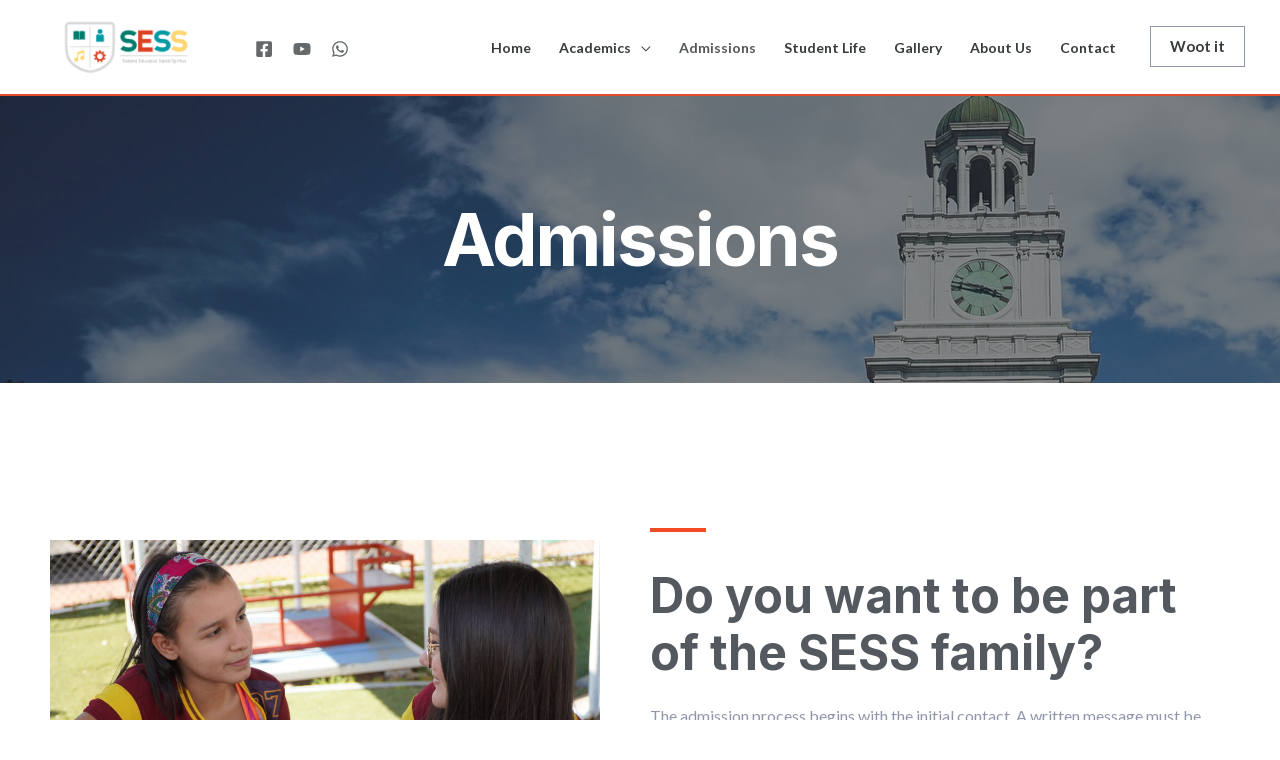

--- FILE ---
content_type: text/css
request_url: https://sess.cr/wp-content/uploads/elementor/css/post-8.css?ver=1629020714
body_size: 318
content:
.elementor-8 .elementor-element.elementor-element-fe39645:not(.elementor-motion-effects-element-type-background), .elementor-8 .elementor-element.elementor-element-fe39645 > .elementor-motion-effects-container > .elementor-motion-effects-layer{background-color:#1B1F29;background-image:url("https://sess.cr/wp-content/uploads/2021/08/free-to-use-sounds-4zIJSD9Xn8M-unsplash-1.jpg");}.elementor-8 .elementor-element.elementor-element-fe39645 > .elementor-background-overlay{background-color:#1B1F29;opacity:0.5;transition:background 0.3s, border-radius 0.3s, opacity 0.3s;}.elementor-8 .elementor-element.elementor-element-fe39645{transition:background 0.3s, border 0.3s, border-radius 0.3s, box-shadow 0.3s;padding:200px 40px 104px 40px;}.elementor-8 .elementor-element.elementor-element-435870b{text-align:center;}.elementor-8 .elementor-element.elementor-element-435870b .elementor-heading-title{color:#FFFFFF;letter-spacing:-2px;}.elementor-8 .elementor-element.elementor-element-435870b > .elementor-widget-container{padding:0px 120px 0px 120px;}.elementor-8 .elementor-element.elementor-element-1324cfd{padding:120px 0px 120px 0px;}.elementor-bc-flex-widget .elementor-8 .elementor-element.elementor-element-6598713.elementor-column .elementor-widget-wrap{align-items:center;}.elementor-8 .elementor-element.elementor-element-6598713.elementor-column.elementor-element[data-element_type="column"] > .elementor-widget-wrap.elementor-element-populated{align-content:center;align-items:center;}.elementor-8 .elementor-element.elementor-element-6598713 > .elementor-element-populated{margin:0px 30px 0px 0px;}.elementor-8 .elementor-element.elementor-element-8e5909f{--divider-border-style:solid;--divider-color:#F44A25;--divider-border-width:4px;}.elementor-8 .elementor-element.elementor-element-8e5909f .elementor-divider-separator{width:56px;}.elementor-8 .elementor-element.elementor-element-8e5909f .elementor-divider{padding-top:15px;padding-bottom:15px;}.elementor-8 .elementor-element.elementor-element-0849b9e .elementor-heading-title{color:#54595F;}.elementor-8 .elementor-element.elementor-element-c9337be .elementor-heading-title{color:var( --e-global-color-secondary );font-family:"Roboto", Sans-serif;}.elementor-8 .elementor-element.elementor-element-3c8471a .qodef-qi-wp-forms{text-align:left;}.elementor-8 .elementor-element.elementor-element-3c8471a .qodef-qi-wp-forms label.wpforms-error{text-align:left;}@media(min-width:768px){.elementor-8 .elementor-element.elementor-element-7202c45{width:100%;}.elementor-8 .elementor-element.elementor-element-6598713{width:50%;}.elementor-8 .elementor-element.elementor-element-162078c{width:50%;}}@media(max-width:1024px){.elementor-8 .elementor-element.elementor-element-435870b .elementor-heading-title{letter-spacing:-1px;}.elementor-8 .elementor-element.elementor-element-435870b > .elementor-widget-container{padding:0px 40px 0px 40px;}.elementor-8 .elementor-element.elementor-element-6598713 > .elementor-element-populated{margin:0px 0px 0px 0px;}}@media(max-width:767px){.elementor-8 .elementor-element.elementor-element-435870b .elementor-heading-title{letter-spacing:-1px;}.elementor-8 .elementor-element.elementor-element-435870b > .elementor-widget-container{padding:0px 0px 0px 0px;}}